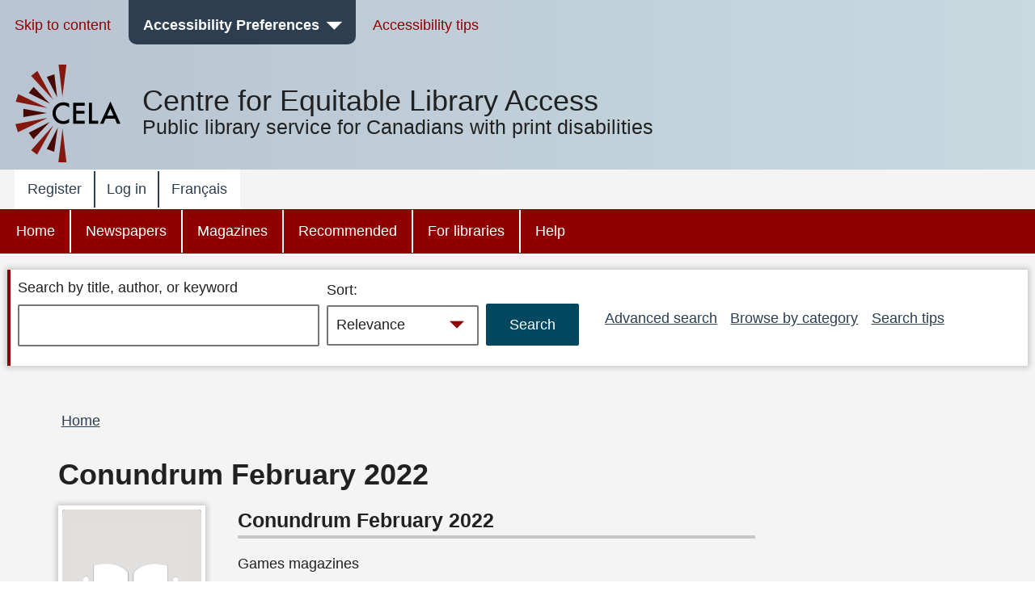

--- FILE ---
content_type: text/css
request_url: https://celalibrary.ca/core/themes/bartik/css/components/site-branding.css?t982jj
body_size: 413
content:
/**
 * @file
 * Visual styles for the site branding block in Bartik.
 */

.site-branding__logo {
  display: inline-block;
  margin-right: 1em; /* LTR */
  margin-bottom: 0.286em;
  border-bottom: 0;
}
[dir="rtl"] .site-branding__logo {
  margin-right: 0;
  margin-left: 1em;
}
.site-branding__text {
  display: inline-block;
  vertical-align: top;
}

@media all and (min-width: 461px) {
  .site-branding__text {
    margin-bottom: 1.857em;
  }
}

@media all and (min-width: 901px) {
  .site-branding__text {
    padding: 1.286em 0 0;
  }
}
.site-branding__name {
  color: #686868;
  font-size: 1.6em;
  line-height: 1;
}

@media all and (min-width: 901px) {
  .site-branding__name {
    font-size: 1.821em;
  }
}
.site-branding__slogan {
  margin-top: 7px;
  word-spacing: 0.1em;
  font-family: "Helvetica Neue", Helvetica, Arial, sans-serif;
  font-size: 0.929em;
  font-style: italic;
}
